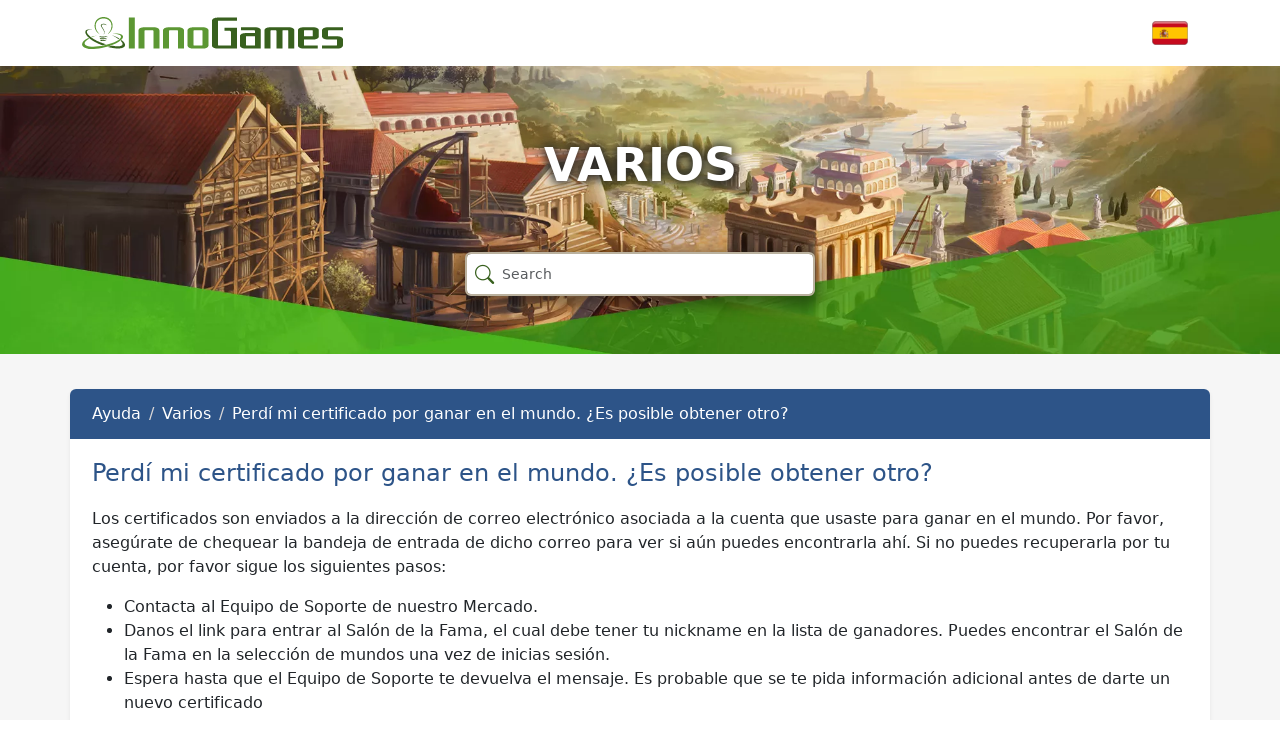

--- FILE ---
content_type: text/html; charset=UTF-8
request_url: https://support-admin.innogames.de/kb/Grepolis/es_ES/427/Perd%C3%AD-mi-certificado-por-ganar-en-el-mundo-%C2%BFEs-posible-obtener-otro
body_size: 4929
content:
<!DOCTYPE html>
<html dir="ltr" lang="es-ES">
<head>

    <meta charset="utf-8">
    <meta name="viewport" content="initial-scale=1.0, width=device-width, viewport-fit=cover">
    <meta name="resource-base" content="https://support.innogames.com/" />
    <meta name="keywords" content="soporte, ayuda, Grepolis, Varios, certificado, salón de la fama, apoyo" />
            <meta name="description" content="Perdí mi certificado por ganar en el mundo. ¿Es posible obtener otro?" />
                <meta name="og:title" content="Perdí mi certificado por ganar en el mundo. ¿Es posible obtener otro?" />
            <meta name="og:type" content="article" />
            <meta name="og:image" content="https://tools-files.innogamescdn.com/support-knowledgebase/section/90-55c6245a48ddf808ef07964b782983eb.webp" />
            <meta name="og:description" content="Los certificados son enviados a la direcci&oacute;n de correo electr&oacute;nico asociada a la cuenta que usaste para ganar en el mundo. Por favor, aseg&uacute;rate de chequear la bandeja de entrada d" />
            <meta name="og:url" content="https://support.innogames.com/kb/Grepolis/es_ES/427" />
            <meta name="og:locale" content="es_ES" />
            <meta name="og:site_name" content="Soporte de InnoGames" />
            <meta name="article:section" content="Varios" />
    
    <title>Perdí mi certificado por ganar en el mundo. ¿Es posible obtener otro? - Grepolis - Soporte al Cliente</title>

    
    <link rel="stylesheet" type="text/css" href="https://support.innogamescdn.com/css/public.2c7c09e49bcd3cd72f65021a8d52c913.css" />
        <link rel="canonical" href="https://support.innogames.com/kb/Grepolis/es_ES/427" />
        <meta content="246009cafaae7213f2e7a3834cbb08d2" name="csrf-token" />

        <style>
/*General background for most stuff*/
.support-content-inner,
/*.support-content {
    background-color: #efd09a;
}
 */
 
/*When on desktop, provide also 'outer bg', where no content is shown.*/
@media (min-width: 992px) {
    .support-content {
        background-color: #fffaf0;
    }
}
 
 
/*Forms, like the search field*/
.form-control {
    background-color: #fff;
}
 
.form-control:focus {
    border-color: #bab19e;
}
 
 
/*Basic link styling*/
a {
    color: #2d5488;
}
 
a:hover,
a:active,
a:focus,
a.list-group-item:hover,
a.list-group-item:active {
    color: #801B04;
    text-decoration: none; /*Disable the underline. Remove or comment this line out to keep the underline on hover and click.*/
}
 
 
/*Styling for the main category 'big buttons'*/
.faq-section-button {
    border: 2px solid #2d5488;
}
 
.faq-section-button a:active,
.faq-section-button a:focus,
.faq-section-button a:hover {
    color: #fff;
    background: #2d5488;
}
 
 
/*Headers, like 'How can we help'*/
h1,
h2,
h3,
h4,
h5,
h6 {
    color: #2d5488;
}
 
 
/*But we want the headers on the top pics on desktop retain their color, as otherwise they can be too dark to be readable, so...*/
.main-page-title {
    color: #fff;
}
 
 
/*The top bar with the breadcrumb and the 'contact us' button.*/
.action-header {
    background: #2d5488;
    color: #fffff;
}
 
.action-header .breadcrumb a,
.action-header .breadcrumb li {
    color: #fffff;
}
 
.breadcrumb>li+li:before {
    color: #2a1a10;
}
 
 
/*'Contact support about this issue' button as well as the top 'Contact us' button*/
.btn-primary,
.btn-primary:active,
.btn-primary:active:focus,
.btn-primary:focus,
.btn-yellow,
.btn-yellow:active,
.btn-yellow:active:focus,
.btn-yellow:focus {
    background-color: #ad311b;
    border: 1px solid transparent;
    border-top-color: #8a6a53;
    border-right-color: #6a523f;
    border-bottom-color: #6a523f;
    border-left-color: #8a6a53;
    transition: background-color .25s ease;
    color: #fff;
    transition: color .25s ease;
  font-weight: bold;
}
 
.btn-primary:hover,
.btn-primary:active:hover,
.btn-yellow:hover,
.btn-yellow:active:hover {
    background-color: #801B04; /*The  color of the buttons when hovered or clicked on.*/
    border: 1px solid transparent;
    border-top-color: #8a6a53;
    border-right-color: #6a523f;
    border-bottom-color: #6a523f;
    border-left-color: #8a6a53;
    color: #fff;
    font-weight: bold;
}

/*Creates more space between article body and related articles header*/
h5.related-articles-header {
    margin-top: 3rem !important;
}
 
/*When on mobile, search results are displayed differently, and thus need additional styling*/
@media (max-width: 991px) {
    .kb-search-results .table-view {
        background: #fff3d9;
    }
    .kb-search-results .table-view-cell>a:not(.btn):active {
        background: #fffaf0;
    }
}

.text-link {
	color: #2d5488;
}    </style>
    </head>
<body class="game-grepo   ">
    <div class="page">
        <header class="d-large">
                        <div class="container">
                <div class="row header-row align-items-center">
                    <div class="col-xl-3 col-md-3">
                        <a href="/connect/es_ES">
                            <img src="/img/innogames-logo.svg" class="img-fluid innogames-logo" alt="Logo de InnoGames" />
                        </a>
                    </div>
                    <div class="col-auto ms-auto">
                                                <a href="#" class="language-select" data-bs-toggle="offcanvas" data-bs-target=".language-select-offcanvas">
    <img src="/img/locales/es_ES.png" alt="Idioma: Spanish" />
</a>
                    </div>
                </div>
            </div>

            <div class="image-container has-addon" style="background-image: url(https://tools-files.innogamescdn.com/support-image/project-asset/14-header-ce33b1b4f4e4034671c7e261d224ed28.webp)">
                <h1 class="main-page-title">Varios</h1>

                <div class="main-page-addon">
    <form method="get" class="big-search-form" action="/kb/Grepolis/es_ES">
        <input name="query" class="form-control big-search" placeholder="Search" value="" autofocus />
    </form>
</div>

<input type="hidden" name="search_link" value="/kb/Grepolis/es_ES/search" />

            </div>
                    </header>
        <section class="support-content">
            <div class="container-fluid container-md">
                <div class="row">
                    <div class="col-lg-12 support-content-inner clearfix">
                        <div class="action-header mobile-action-header d-small-flex">
                                                        <h1 class="" >
                                Varios                            </h1>
                                                            <a class="btn btn-back pull-left" href="/kb/Grepolis/es_ES/articles/90">
                                    <i class="bi bi-chevron-left"></i>
                                    Volver                                </a>
                                                                                </div>

                        
                        <input type="hidden" name="submitRatingURL" value="/kb/Grepolis/es_ES/rate/427" />

<div class="action-header d-large">
    <div class="row align-items-center">
        <div class="col-sm-10">
            <ol class="breadcrumb my-auto">
                    <li class="breadcrumb-item ">
        <a href="/kb/Grepolis/es_ES">
            Ayuda        </a>
    </li>
    <li class="breadcrumb-item ">
        <a href="/kb/Grepolis/es_ES/articles/90">
            Varios        </a>
    </li>
    <li class="breadcrumb-item active">
        <a href="/kb/Grepolis/es_ES/427/Perd%C3%AD-mi-certificado-por-ganar-en-el-mundo-%C2%BFEs-posible-obtener-otro">
            Perdí mi certificado por ganar en el mundo. ¿Es posible obtener otro?        </a>
    </li>
            </ol>
        </div>
    </div>
</div>

<div class="d-small">
    <div class="d-flex">
                    <ol class="breadcrumb breadcrumb-muted breadcrumb-mobile   mb-1">
                    <li class="breadcrumb-item ">
        <a href="/kb/Grepolis/es_ES">
            Ayuda        </a>
    </li>
    <li class="breadcrumb-item active">
        <a href="/kb/Grepolis/es_ES/articles/90">
            Varios        </a>
    </li>
            </ol>
            <div class="ms-auto">
                <a href="#" data-bs-toggle="collapse" data-bs-target="#mobile_search"><i class="bi bi-search"></i></a>
            </div>
            </div>

    <div class="form-group mb-1 collapse " id="mobile_search">
        <form method="get" action="/kb/Grepolis/es_ES">
            <input class="form-control search" type="search" placeholder="Buscar" name="query" value="">
        </form>
    </div>
</div>
<div class="fr-view content-padded">
    <h2 class="mt-2 faq-article-header">Perdí mi certificado por ganar en el mundo. ¿Es posible obtener otro?</h2>
    <p>Los certificados son enviados a la direcci&oacute;n de correo electr&oacute;nico asociada a la cuenta que usaste para ganar en el mundo. Por favor, aseg&uacute;rate de chequear la bandeja de entrada de dicho correo para ver si a&uacute;n puedes encontrarla ah&iacute;. Si no puedes recuperarla por tu cuenta, por favor sigue los siguientes pasos:&nbsp;</p><ul><li>Contacta al Equipo de Soporte de nuestro Mercado.&nbsp;</li><li>Danos el link para entrar al Sal&oacute;n de la Fama, el cual debe tener tu nickname en la lista de ganadores. Puedes encontrar el Sal&oacute;n de la Fama en la selecci&oacute;n de mundos una vez de inicias sesi&oacute;n.&nbsp;</li><li>Espera hasta que el Equipo de Soporte te devuelva el mensaje. Es probable que se te pida informaci&oacute;n adicional antes de darte un nuevo certificado</li></ul>

        <h5 class="mt-3 related-articles-header">Artículos relacionados</h5>

    <ul class="related-articles">
                     <li><a href="/kb/Grepolis/es_ES/429/Cont%C3%A1ctanos">Contáctanos</a></li>
                     <li><a href="/kb/Grepolis/es_ES/854/Android--He-comprado-un-producto-pero-no-lo-he-recibido-%C2%BFQu%C3%A9-puedo-hacer">Android - He comprado un producto pero no lo he recibido. ¿Qué puedo hacer? [iOS] [Android]</a></li>
                     <li><a href="/kb/Grepolis/es_ES/415/Creo-que-uno-de-los-jugadores-esta-incumpliendo-las-normas-del-juego%C2%BFQu%C3%A9-puedo-hacer">Creo que uno de los jugadores esta incumpliendo las normas del juego.¿Qué puedo hacer?</a></li>
                     <li><a href="/kb/Grepolis/es_ES/425/%C2%BFPuedo-jugar-en-mi-m%C3%B3vil-actual">¿Puedo jugar en mi móvil actual?</a></li>
                     <li><a href="/kb/Grepolis/es_ES/853/Apple-iOS--He-comprado-un-producto-pero-no-lo-he-recibido-%C2%BFQu%C3%A9-puedo-hacer">Apple iOS - He comprado un producto pero no lo he recibido. ¿Qué puedo hacer? [iOS] [Android]</a></li>
            </ul>

    </div>

<div class="content-footer-container">
    
    <div class="content-footer content-footer-help center">
        <div class="dropdown">
            <button class="btn btn-primary dropdown-toggle" type="button" data-bs-toggle="dropdown" aria-expanded="false">
                ¿Necesitas más ayuda?            </button>
            <ul class="dropdown-menu">
                                    <li><a class="dropdown-item" href="https://innogam.es/GP-Discord"><i class="bi bi-discord me-2"></i> Únete a nosotros en Discord</a></li>
                                    <li><a class="dropdown-item" href="https://es.forum.grepolis.com"><i class="bi bi-chat-left-text me-2"></i> Foro de la Comunidad</a></li>
                                    <li><a class="dropdown-item" href="/connect/Grepolis/unknown/es_ES"><i class="bi bi-question-circle-fill me-2"></i> Contactar con el soporte</a></li>
                            </ul>
        </div>
    </div>
</div>


                    </div>
                </div>
            </div>
        </section>
        <footer>
            <div class="footer-mobile">
                <a href="#" class="language-select-mobile" data-bs-toggle="offcanvas" data-bs-target=".language-select-offcanvas">
    <img src="/img/locales/es_ES.png" alt="Idioma: Spanish" />
</a>
            </div>
            <div class="footer-legal">
                &copy; 2003 - 2026 <a href="https://www.innogames.com" target="_blank">InnoGames GmbH</a> <br />
                <a href="https://legal.innogames.com/portal/es_ES/imprint" target="_blank" rel="nofollow">Aviso Legal</a> -
                <a href="https://legal.innogames.com/portal/es_ES/privacy" target="_blank" rel="nofollow">Privacidad de Datos</a> -
                <a href="https://legal.innogames.com/portal/es_ES/agb" target="_blank" rel="nofollow">Términos y Condiciones</a>
                            </div>
        </footer>
    </div>
        <div class="offcanvas offcanvas-end language-select-offcanvas" tabindex="-1" aria-labelledby="selectLanguageLabel">
        <div class="offcanvas-header">
            <h5 class="offcanvas-title" id="selectLanguageLabel">Seleccionar idioma</h5>
            <button type="button" class="btn-close" data-bs-dismiss="offcanvas" aria-label="Cerrar"></button>
        </div>
        <div class="offcanvas-body">
            <div class="language-select-list">
                                    <a href="/kb/Grepolis/cs_CZ/427?ls=1">
                        <img src="/img/locales/cs_CZ.png" loading="lazy" />
                        Czech                    </a>
                                    <a href="/kb/Grepolis/da_DK/427?ls=1">
                        <img src="/img/locales/da_DK.png" loading="lazy" />
                        Danish                    </a>
                                    <a href="/kb/Grepolis/nl_NL/427?ls=1">
                        <img src="/img/locales/nl_NL.png" loading="lazy" />
                        Dutch                    </a>
                                    <a href="/kb/Grepolis/en_DK/427?ls=1">
                        <img src="/img/locales/en_DK.png" loading="lazy" />
                        English (INT)                    </a>
                                    <a href="/kb/Grepolis/fi_FI/427?ls=1">
                        <img src="/img/locales/fi_FI.png" loading="lazy" />
                        Finnish                    </a>
                                    <a href="/kb/Grepolis/fr_FR/427?ls=1">
                        <img src="/img/locales/fr_FR.png" loading="lazy" />
                        French                    </a>
                                    <a href="/kb/Grepolis/de_DE/427?ls=1">
                        <img src="/img/locales/de_DE.png" loading="lazy" />
                        German                    </a>
                                    <a href="/kb/Grepolis/el_GR/427?ls=1">
                        <img src="/img/locales/el_GR.png" loading="lazy" />
                        Greek                    </a>
                                    <a href="/kb/Grepolis/hu_HU/427?ls=1">
                        <img src="/img/locales/hu_HU.png" loading="lazy" />
                        Hungarian                    </a>
                                    <a href="/kb/Grepolis/it_IT/427?ls=1">
                        <img src="/img/locales/it_IT.png" loading="lazy" />
                        Italian                    </a>
                                    <a href="/kb/Grepolis/nb_NO/427?ls=1">
                        <img src="/img/locales/nb_NO.png" loading="lazy" />
                        Norwegian                    </a>
                                    <a href="/kb/Grepolis/pl_PL/427?ls=1">
                        <img src="/img/locales/pl_PL.png" loading="lazy" />
                        Polish                    </a>
                                    <a href="/kb/Grepolis/pt_PT/427?ls=1">
                        <img src="/img/locales/pt_PT.png" loading="lazy" />
                        Portuguese                    </a>
                                    <a href="/kb/Grepolis/pt_BR/427?ls=1">
                        <img src="/img/locales/pt_BR.png" loading="lazy" />
                        Portuguese (Brazil)                    </a>
                                    <a href="/kb/Grepolis/ro_RO/427?ls=1">
                        <img src="/img/locales/ro_RO.png" loading="lazy" />
                        Romanian                    </a>
                                    <a href="/kb/Grepolis/ru_RU/427?ls=1">
                        <img src="/img/locales/ru_RU.png" loading="lazy" />
                        Russian                    </a>
                                    <a href="/kb/Grepolis/sk_SK/427?ls=1">
                        <img src="/img/locales/sk_SK.png" loading="lazy" />
                        Slovak                    </a>
                                    <a href="/kb/Grepolis/es_ES/427?ls=1">
                        <img src="/img/locales/es_ES.png" loading="lazy" />
                        Spanish                    </a>
                                    <a href="/kb/Grepolis/es_AR/427?ls=1">
                        <img src="/img/locales/es_AR.png" loading="lazy" />
                        Spanish (Argentina)                    </a>
                                    <a href="/kb/Grepolis/sv_SE/427?ls=1">
                        <img src="/img/locales/sv_SE.png" loading="lazy" />
                        Swedish                    </a>
                                    <a href="/kb/Grepolis/tr_TR/427?ls=1">
                        <img src="/img/locales/tr_TR.png" loading="lazy" />
                        Turkish                    </a>
                            </ul>
        </div>
    </div>
    </body>

<script src="https://support.innogamescdn.com/js/public.35da627871eaec410ff8c1bb688c438a.js"></script><script nonce="559394d226d7b84f715f334a05a6495d">
    $(function() {
        Support.init();
        
    KB.init();
Support.Faq.init();    });
</script>
</html>
